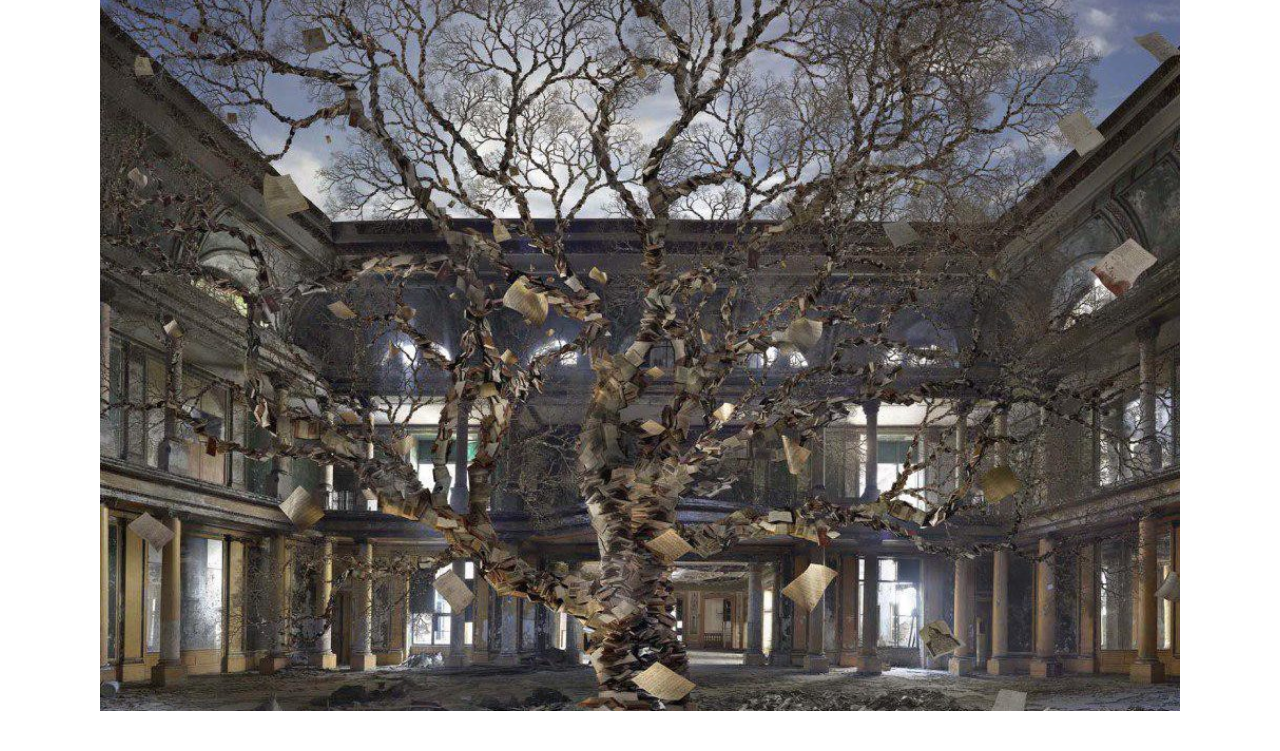

--- FILE ---
content_type: text/html; charset=UTF-8
request_url: https://samoburja.com/2019/05/
body_size: 9066
content:
<!DOCTYPE html>
<html lang="en-US">
<head>
	<meta charset="UTF-8" />
<meta http-equiv="X-UA-Compatible" content="IE=edge">
	<link rel="pingback" href="https://samoburja.com/xmlrpc.php" />

	<script type="text/javascript">
		document.documentElement.className = 'js';
	</script>

	<meta name='robots' content='noindex, follow' />

	<!-- This site is optimized with the Yoast SEO plugin v16.7 - https://yoast.com/wordpress/plugins/seo/ -->
	<title>May 2019 | Samo Burja</title>
	<meta property="og:locale" content="en_US" />
	<meta property="og:type" content="website" />
	<meta property="og:title" content="May 2019 | Samo Burja" />
	<meta property="og:url" content="https://samoburja.com/2019/05/" />
	<meta property="og:site_name" content="Samo Burja" />
	<meta name="twitter:card" content="summary_large_image" />
	<meta name="twitter:site" content="@SamoBurja" />
	<script type="application/ld+json" class="yoast-schema-graph">{"@context":"https://schema.org","@graph":[{"@type":"WebSite","@id":"https://samoburja.com/#website","url":"https://samoburja.com/","name":"Samo Burja's Website","description":"","potentialAction":[{"@type":"SearchAction","target":{"@type":"EntryPoint","urlTemplate":"https://samoburja.com/?s={search_term_string}"},"query-input":"required name=search_term_string"}],"inLanguage":"en-US"},{"@type":"CollectionPage","@id":"https://samoburja.com/2019/05/#webpage","url":"https://samoburja.com/2019/05/","name":"May 2019 | Samo Burja","isPartOf":{"@id":"https://samoburja.com/#website"},"breadcrumb":{"@id":"https://samoburja.com/2019/05/#breadcrumb"},"inLanguage":"en-US","potentialAction":[{"@type":"ReadAction","target":["https://samoburja.com/2019/05/"]}]},{"@type":"BreadcrumbList","@id":"https://samoburja.com/2019/05/#breadcrumb","itemListElement":[{"@type":"ListItem","position":1,"name":"Home","item":"https://samoburja.com/"},{"@type":"ListItem","position":2,"name":"Archives for May 2019"}]}]}</script>
	<!-- / Yoast SEO plugin. -->


<link rel='dns-prefetch' href='//samoburja.com' />
<link rel='dns-prefetch' href='//s.w.org' />
<link rel="alternate" type="application/rss+xml" title="Samo Burja &raquo; Feed" href="https://samoburja.com/feed/" />
		<script type="text/javascript">
			window._wpemojiSettings = {"baseUrl":"https:\/\/s.w.org\/images\/core\/emoji\/13.0.1\/72x72\/","ext":".png","svgUrl":"https:\/\/s.w.org\/images\/core\/emoji\/13.0.1\/svg\/","svgExt":".svg","source":{"concatemoji":"https:\/\/samoburja.com\/wp-includes\/js\/wp-emoji-release.min.js?ver=5.7.2"}};
			!function(e,a,t){var n,r,o,i=a.createElement("canvas"),p=i.getContext&&i.getContext("2d");function s(e,t){var a=String.fromCharCode;p.clearRect(0,0,i.width,i.height),p.fillText(a.apply(this,e),0,0);e=i.toDataURL();return p.clearRect(0,0,i.width,i.height),p.fillText(a.apply(this,t),0,0),e===i.toDataURL()}function c(e){var t=a.createElement("script");t.src=e,t.defer=t.type="text/javascript",a.getElementsByTagName("head")[0].appendChild(t)}for(o=Array("flag","emoji"),t.supports={everything:!0,everythingExceptFlag:!0},r=0;r<o.length;r++)t.supports[o[r]]=function(e){if(!p||!p.fillText)return!1;switch(p.textBaseline="top",p.font="600 32px Arial",e){case"flag":return s([127987,65039,8205,9895,65039],[127987,65039,8203,9895,65039])?!1:!s([55356,56826,55356,56819],[55356,56826,8203,55356,56819])&&!s([55356,57332,56128,56423,56128,56418,56128,56421,56128,56430,56128,56423,56128,56447],[55356,57332,8203,56128,56423,8203,56128,56418,8203,56128,56421,8203,56128,56430,8203,56128,56423,8203,56128,56447]);case"emoji":return!s([55357,56424,8205,55356,57212],[55357,56424,8203,55356,57212])}return!1}(o[r]),t.supports.everything=t.supports.everything&&t.supports[o[r]],"flag"!==o[r]&&(t.supports.everythingExceptFlag=t.supports.everythingExceptFlag&&t.supports[o[r]]);t.supports.everythingExceptFlag=t.supports.everythingExceptFlag&&!t.supports.flag,t.DOMReady=!1,t.readyCallback=function(){t.DOMReady=!0},t.supports.everything||(n=function(){t.readyCallback()},a.addEventListener?(a.addEventListener("DOMContentLoaded",n,!1),e.addEventListener("load",n,!1)):(e.attachEvent("onload",n),a.attachEvent("onreadystatechange",function(){"complete"===a.readyState&&t.readyCallback()})),(n=t.source||{}).concatemoji?c(n.concatemoji):n.wpemoji&&n.twemoji&&(c(n.twemoji),c(n.wpemoji)))}(window,document,window._wpemojiSettings);
		</script>
		<meta content="Divi v.3.17.2" name="generator"/><style type="text/css">
img.wp-smiley,
img.emoji {
	display: inline !important;
	border: none !important;
	box-shadow: none !important;
	height: 1em !important;
	width: 1em !important;
	margin: 0 .07em !important;
	vertical-align: -0.1em !important;
	background: none !important;
	padding: 0 !important;
}
</style>
	<link rel='stylesheet' id='wp-block-library-css'  href='https://samoburja.com/wp-includes/css/dist/block-library/style.min.css?ver=5.7.2' type='text/css' media='all' />
<link rel='stylesheet' id='dp-portfolio-posts-css'  href='https://samoburja.com/wp-content/plugins/dp-portfolio-posts/public/css/dp-pp-public.css?ver=2.0' type='text/css' media='all' />
<link rel='stylesheet' id='divi-style-css'  href='https://samoburja.com/wp-content/themes/Divi%203.17.2/style.dev.css?ver=3.17.2' type='text/css' media='all' />
<link rel='stylesheet' id='et-shortcodes-responsive-css-css'  href='https://samoburja.com/wp-content/themes/Divi%203.17.2/epanel/shortcodes/css/shortcodes_responsive.css?ver=3.17.2' type='text/css' media='all' />
<link rel='stylesheet' id='magnific-popup-css'  href='https://samoburja.com/wp-content/themes/Divi%203.17.2/includes/builder/styles/magnific_popup.css?ver=3.17.2' type='text/css' media='all' />
<link rel='stylesheet' id='dashicons-css'  href='https://samoburja.com/wp-includes/css/dashicons.min.css?ver=5.7.2' type='text/css' media='all' />
<script type='text/javascript' src='https://samoburja.com/wp-includes/js/jquery/jquery.min.js?ver=3.5.1' id='jquery-core-js'></script>
<script type='text/javascript' src='https://samoburja.com/wp-includes/js/jquery/jquery-migrate.min.js?ver=3.3.2' id='jquery-migrate-js'></script>
<link rel="https://api.w.org/" href="https://samoburja.com/wp-json/" /><link rel="EditURI" type="application/rsd+xml" title="RSD" href="https://samoburja.com/xmlrpc.php?rsd" />
<link rel="wlwmanifest" type="application/wlwmanifest+xml" href="https://samoburja.com/wp-includes/wlwmanifest.xml" /> 
<meta name="generator" content="WordPress 5.7.2" />
<!-- Global site tag (gtag.js) - Google Analytics -->
<script async src="https://www.googletagmanager.com/gtag/js?id=G-95E1WDB18E"></script>
<script>
  window.dataLayer = window.dataLayer || [];
  function gtag(){dataLayer.push(arguments);}
  gtag('js', new Date());

  gtag('config', 'G-95E1WDB18E');
</script><meta name="viewport" content="width=device-width, initial-scale=1.0, maximum-scale=1.0, user-scalable=0" /><link rel="shortcut icon" href="https://live-samo-burja.pantheonsite.io/wp-content/uploads/2018/04/favicon.ico" /><style id="et-divi-customizer-global-cached-inline-styles">body,.et_pb_column_1_2 .et_quote_content blockquote cite,.et_pb_column_1_2 .et_link_content a.et_link_main_url,.et_pb_column_1_3 .et_quote_content blockquote cite,.et_pb_column_3_8 .et_quote_content blockquote cite,.et_pb_column_1_4 .et_quote_content blockquote cite,.et_pb_blog_grid .et_quote_content blockquote cite,.et_pb_column_1_3 .et_link_content a.et_link_main_url,.et_pb_column_3_8 .et_link_content a.et_link_main_url,.et_pb_column_1_4 .et_link_content a.et_link_main_url,.et_pb_blog_grid .et_link_content a.et_link_main_url,body .et_pb_bg_layout_light .et_pb_post p,body .et_pb_bg_layout_dark .et_pb_post p{font-size:16px}.et_pb_slide_content,.et_pb_best_value{font-size:18px}body{line-height:1.8em}#main-header .nav li ul a{color:rgba(0,0,0,0.7)}#footer-widgets .footer-widget a,#footer-widgets .footer-widget li a,#footer-widgets .footer-widget li a:hover{color:#ffffff}.footer-widget{color:#ffffff}.footer-widget,.footer-widget li,.footer-widget li a,#footer-info{font-size:14px}.footer-widget .et_pb_widget div,.footer-widget .et_pb_widget ul,.footer-widget .et_pb_widget ol,.footer-widget .et_pb_widget label{line-height:1.7em}#et-footer-nav .bottom-nav li.current-menu-item a{color:#2ea3f2}body .et_pb_button:hover,.woocommerce a.button.alt:hover,.woocommerce-page a.button.alt:hover,.woocommerce button.button.alt:hover,.woocommerce-page button.button.alt:hover,.woocommerce input.button.alt:hover,.woocommerce-page input.button.alt:hover,.woocommerce #respond input#submit.alt:hover,.woocommerce-page #respond input#submit.alt:hover,.woocommerce #content input.button.alt:hover,.woocommerce-page #content input.button.alt:hover,.woocommerce a.button:hover,.woocommerce-page a.button:hover,.woocommerce button.button:hover,.woocommerce-page button.button:hover,.woocommerce input.button:hover,.woocommerce-page input.button:hover,.woocommerce #respond input#submit:hover,.woocommerce-page #respond input#submit:hover,.woocommerce #content input.button:hover,.woocommerce-page #content input.button:hover{border-radius:0px}@media only screen and (min-width:981px){.footer-widget h4{font-size:18px}.et_header_style_centered.et_hide_primary_logo #main-header:not(.et-fixed-header) .logo_container,.et_header_style_centered.et_hide_fixed_logo #main-header.et-fixed-header .logo_container{height:11.88px}.et_header_style_left .et-fixed-header #et-top-navigation,.et_header_style_split .et-fixed-header #et-top-navigation{padding:37px 0 0 0}.et_header_style_left .et-fixed-header #et-top-navigation nav>ul>li>a,.et_header_style_split .et-fixed-header #et-top-navigation nav>ul>li>a{padding-bottom:37px}.et_header_style_centered header#main-header.et-fixed-header .logo_container{height:74px}.et_header_style_split .et-fixed-header .centered-inline-logo-wrap{width:74px;margin:-74px 0}.et_header_style_split .et-fixed-header .centered-inline-logo-wrap #logo{max-height:74px}.et_pb_svg_logo.et_header_style_split .et-fixed-header .centered-inline-logo-wrap #logo{height:74px}.et_header_style_slide .et-fixed-header #et-top-navigation,.et_header_style_fullscreen .et-fixed-header #et-top-navigation{padding:28px 0 28px 0!important}}@media only screen and (min-width:1350px){.et_pb_row{padding:27px 0}.et_pb_section{padding:54px 0}.single.et_pb_pagebuilder_layout.et_full_width_page .et_post_meta_wrapper{padding-top:81px}.et_pb_section.et_pb_section_first{padding-top:inherit}.et_pb_fullwidth_section{padding:0}}h1{font-size:32px}h2,.product .related h2,.et_pb_column_1_2 .et_quote_content blockquote p{font-size:27px}h3{font-size:23px}h4,.et_pb_circle_counter h3,.et_pb_number_counter h3,.et_pb_column_1_3 .et_pb_post h2,.et_pb_column_1_4 .et_pb_post h2,.et_pb_blog_grid h2,.et_pb_column_1_3 .et_quote_content blockquote p,.et_pb_column_3_8 .et_quote_content blockquote p,.et_pb_column_1_4 .et_quote_content blockquote p,.et_pb_blog_grid .et_quote_content blockquote p,.et_pb_column_1_3 .et_link_content h2,.et_pb_column_3_8 .et_link_content h2,.et_pb_column_1_4 .et_link_content h2,.et_pb_blog_grid .et_link_content h2,.et_pb_column_1_3 .et_audio_content h2,.et_pb_column_3_8 .et_audio_content h2,.et_pb_column_1_4 .et_audio_content h2,.et_pb_blog_grid .et_audio_content h2,.et_pb_column_3_8 .et_pb_audio_module_content h2,.et_pb_column_1_3 .et_pb_audio_module_content h2,.et_pb_gallery_grid .et_pb_gallery_item h3,.et_pb_portfolio_grid .et_pb_portfolio_item h2,.et_pb_filterable_portfolio_grid .et_pb_portfolio_item h2{font-size:19px}h5{font-size:16px}h6{font-size:15px}.et_pb_slide_description .et_pb_slide_title{font-size:48px}.woocommerce ul.products li.product h3,.woocommerce-page ul.products li.product h3,.et_pb_gallery_grid .et_pb_gallery_item h3,.et_pb_portfolio_grid .et_pb_portfolio_item h2,.et_pb_filterable_portfolio_grid .et_pb_portfolio_item h2,.et_pb_column_1_4 .et_pb_audio_module_content h2{font-size:16px}	h1,h2,h3,h4,h5,h6{font-family:'Libre Franklin',Helvetica,Arial,Lucida,sans-serif}body,input,textarea,select{font-family:'Libre Franklin',Helvetica,Arial,Lucida,sans-serif}body #page-container #sidebar{width:19%}body #page-container #left-area{width:81%}.et_right_sidebar #main-content .container:before{right:19%!important}.et_left_sidebar #main-content .container:before{left:19%!important}#main-header{display:none}#page-container{padding-top:0px!important;margin-top:-1px!important}.et_transparent_nav #main-content .container{padding-top:0px!important}.widget_recent_entries,.widget_recent_comments,.widget_meta,.widget_categories,.widget_archive{display:none}.custom_caption{text-align:center;font-style:italic}.et-fb-root-ancestor{padding-top:0px!important}.et_post_meta_wrapper{display:none!important}#sidebar{display:none!important}#content-area .clearfix:after{clear:none!important;content:none}.et_right_sidebar #main-content .container:before{right:auto!important;content:none}#content-area #left-area{width:100%!important}.et_pb_text h1{margin-top:1em}.et_pb_text h2{margin-top:0.5em}.et_pb_text h3,.et_pb_text h4{margin-top:0.3em}.et_pb_text ol li,.et_pb_text ul li{margin-left:2em;padding-bottom:6px;padding-top:4px}.et_pb_title_featured_container img{margin-bottom:2em}.wp-caption{border:none;background-color:rgba(0,0,0,0)}#main-content .container{padding-top:0px!important}.et_right_sidebar #left-area{padding-right:0px!important}.et_pb_title_container{position:absolute;bottom:80px;left:0;background-color:rgba(255,255,255,0.9);padding:1em;padding-bottom:0}.et_pb_title_featured_container img{min-height:400px;object-fit:cover;max-height:800px}.et_pb_post_title{position:relative}.et_pb_column .et_pb_module{margin-bottom:5px!important}.container{width:100%!important}.et_pb_row_1{display:flex;justify-content:space-around}.et_pb_row_1 .et_pb_column{margin-right:0px!important;margin-left:0px!important}.et_pb_section_1{padding-top:0px!important}.et_pb_module:not(.et_pb_post_title):not(.et_pb_fullwidth_header):not(.et_pb_promo):not(.et_pb_post_slider){width:70%;margin:auto}p.et_pb_title_meta_container{color:#333;visibility:hidden}p.et_pb_title_meta_container span.author{visibility:visible;margin-left:-19px}p.et_pb_title_meta_container span.published{visibility:visible;color:#333!important;padding-left:4px}p.et_pb_title_meta_container span.published:before{content:"·";padding-right:12px}div#footer-info{width:100%}a.footer-item{padding-left:30px;padding-bottom:30px;font-weight:300!important;color:white!important;-webkit-transition:none;-moz-transition:none;-o-transition:none;transition:none}a.footer-item:hover{color:#dddddd!important}a.footer-item-home{float:left}p{line-height:1.5}</style></head>
<body class="archive date et_pb_button_helper_class et_non_fixed_nav et_show_nav et_cover_background osx et_pb_gutters2 et_primary_nav_dropdown_animation_fade et_secondary_nav_dropdown_animation_fade et_pb_footer_columns4 et_header_style_left et_pb_pagebuilder_layout et_right_sidebar et_divi_theme et-db et_minified_js">
	<div id="page-container">

	
	
			<header id="main-header" data-height-onload="66">
			<div class="container clearfix et_menu_container">
							<div class="logo_container">
					<span class="logo_helper"></span>
					<a href="https://samoburja.com/">
						<img src="https://samoburja.com/wp-content/themes/Divi%203.17.2/images/logo.png" alt="Samo Burja" id="logo" data-height-percentage="54" />
					</a>
				</div>
							<div id="et-top-navigation" data-height="66" data-fixed-height="74">
											<nav id="top-menu-nav">
													<ul id="top-menu" class="nav">
																	<li ><a href="https://samoburja.com/">Home</a></li>
								
								<li class="page_item page-item-179"><a href="https://samoburja.com/essays/">Essays</a></li>
<li class="page_item page-item-1605"><a href="https://samoburja.com/gft/">Great Founder Theory &#8211; 2020 Manuscript</a></li>
<li class="page_item page-item-2"><a href="https://samoburja.com/">Home</a></li>
<li class="page_item page-item-1962"><a href="https://samoburja.com/speaking/">Speaking</a></li>
									<li class="cat-item cat-item-1"><a href="https://samoburja.com/category/essay/">Essay</a>
</li>
							</ul>
												</nav>
					
					
					
										<div id="et_top_search">
						<span id="et_search_icon"></span>
					</div>
					
					<div id="et_mobile_nav_menu">
				<div class="mobile_nav closed">
					<span class="select_page">Select Page</span>
					<span class="mobile_menu_bar mobile_menu_bar_toggle"></span>
				</div>
			</div>				</div> <!-- #et-top-navigation -->
			</div> <!-- .container -->
			<div class="et_search_outer">
				<div class="container et_search_form_container">
					<form role="search" method="get" class="et-search-form" action="https://samoburja.com/">
					<input type="search" class="et-search-field" placeholder="Search &hellip;" value="" name="s" title="Search for:" />					</form>
					<span class="et_close_search_field"></span>
				</div>
			</div>
		</header> <!-- #main-header -->
			<div id="et-main-area">
	
<div id="main-content">
	<div class="container">
		<div id="content-area" class="clearfix">
			<div id="left-area">
		
					<article id="post-176" class="et_pb_post post-176 post type-post status-publish format-standard has-post-thumbnail hentry category-essay">

											<a class="entry-featured-image-url" href="https://samoburja.com/eight-books-to-read/">
								<img src="https://samoburja.com/wp-content/uploads/2020/03/1_1a_94bBPtyT39enFMJDfzA-1024x675.jpeg" alt='Eight Books To Read' width='1080' height='675' />							</a>
					
															<h2 class="entry-title"><a href="https://samoburja.com/eight-books-to-read/">Eight Books To Read</a></h2>
					
					<p class="post-meta"> by <span class="author vcard"><a href="https://samoburja.com/author/samo/" title="Posts by Samo Burja" rel="author">Samo Burja</a></span> | <span class="published">May 14, 2019</span></p>A few years ago, I was asked by a friend what news sources they should follow to understand the Syrian Civil War. I replied they shouldn’t follow any news at all. My recommendation instead was a six month break from Syrian news, supplemented by leisurely reading...				
					</article> <!-- .et_pb_post -->
			
					<article id="post-301" class="et_pb_post post-301 post type-post status-publish format-standard has-post-thumbnail hentry category-essay">

											<a class="entry-featured-image-url" href="https://samoburja.com/what-botswana-can-teach-us-about-political-stability/">
								<img src="https://samoburja.com/wp-content/uploads/2020/03/1_gbzrVoG53JfsB9_ngLbkdw-1080x675.jpeg" alt='What Botswana Can Teach Us About Political Stability' width='1080' height='675' />							</a>
					
															<h2 class="entry-title"><a href="https://samoburja.com/what-botswana-can-teach-us-about-political-stability/">What Botswana Can Teach Us About Political Stability</a></h2>
					
					<p class="post-meta"> by <span class="author vcard"><a href="https://samoburja.com/author/samo/" title="Posts by Samo Burja" rel="author">Samo Burja</a></span> | <span class="published">May 9, 2019</span></p>From my article first published on Palladium Magazine. It is hard to find a clearer outlier among developing countries than Botswana, a landlocked African country where 40% of government revenue comes from diamond mining and a quarter of adults are HIV positive....				
					</article> <!-- .et_pb_post -->
			<div class="pagination clearfix">
	<div class="alignleft"></div>
	<div class="alignright"></div>
</div>			</div> <!-- #left-area -->

				<div id="sidebar">
		<div id="search-2" class="et_pb_widget widget_search"><form role="search" method="get" id="searchform" class="searchform" action="https://samoburja.com/">
				<div>
					<label class="screen-reader-text" for="s">Search for:</label>
					<input type="text" value="" name="s" id="s" />
					<input type="submit" id="searchsubmit" value="Search" />
				</div>
			</form></div> <!-- end .et_pb_widget -->
		<div id="recent-posts-2" class="et_pb_widget widget_recent_entries">
		<h4 class="widgettitle">Recent Posts</h4>
		<ul>
											<li>
					<a href="https://samoburja.com/a-new-way-to-decipher-the-2024-race/">A New Way to Decipher the 2024 Race</a>
									</li>
											<li>
					<a href="https://samoburja.com/on-the-state-of-the-art-with-laibach/">On the State of the Art With Laibach</a>
									</li>
											<li>
					<a href="https://samoburja.com/science-needs-sovereigns/">Science Needs Sovereigns</a>
									</li>
											<li>
					<a href="https://samoburja.com/how-ukraine-prepared-itself-for-total-war/">How Ukraine Prepared Itself for Total War</a>
									</li>
											<li>
					<a href="https://samoburja.com/the-great-eurasian-economic-realignment/">The Great Eurasian Economic Realignment</a>
									</li>
					</ul>

		</div> <!-- end .et_pb_widget --><div id="archives-2" class="et_pb_widget widget_archive"><h4 class="widgettitle">Archives</h4>
			<ul>
					<li><a href='https://samoburja.com/2023/09/'>September 2023</a></li>
	<li><a href='https://samoburja.com/2022/12/'>December 2022</a></li>
	<li><a href='https://samoburja.com/2022/10/'>October 2022</a></li>
	<li><a href='https://samoburja.com/2022/05/'>May 2022</a></li>
	<li><a href='https://samoburja.com/2022/03/'>March 2022</a></li>
	<li><a href='https://samoburja.com/2021/05/'>May 2021</a></li>
	<li><a href='https://samoburja.com/2021/03/'>March 2021</a></li>
	<li><a href='https://samoburja.com/2021/01/'>January 2021</a></li>
	<li><a href='https://samoburja.com/2020/12/'>December 2020</a></li>
	<li><a href='https://samoburja.com/2020/11/'>November 2020</a></li>
	<li><a href='https://samoburja.com/2020/10/'>October 2020</a></li>
	<li><a href='https://samoburja.com/2020/08/'>August 2020</a></li>
	<li><a href='https://samoburja.com/2020/07/'>July 2020</a></li>
	<li><a href='https://samoburja.com/2020/06/'>June 2020</a></li>
	<li><a href='https://samoburja.com/2020/05/'>May 2020</a></li>
	<li><a href='https://samoburja.com/2020/03/'>March 2020</a></li>
	<li><a href='https://samoburja.com/2019/09/'>September 2019</a></li>
	<li><a href='https://samoburja.com/2019/07/'>July 2019</a></li>
	<li><a href='https://samoburja.com/2019/06/'>June 2019</a></li>
	<li><a href='https://samoburja.com/2019/05/' aria-current="page">May 2019</a></li>
	<li><a href='https://samoburja.com/2018/09/'>September 2018</a></li>
	<li><a href='https://samoburja.com/2018/08/'>August 2018</a></li>
	<li><a href='https://samoburja.com/2018/07/'>July 2018</a></li>
	<li><a href='https://samoburja.com/2018/06/'>June 2018</a></li>
	<li><a href='https://samoburja.com/2018/04/'>April 2018</a></li>
	<li><a href='https://samoburja.com/2018/03/'>March 2018</a></li>
	<li><a href='https://samoburja.com/2018/02/'>February 2018</a></li>
			</ul>

			</div> <!-- end .et_pb_widget --><div id="categories-2" class="et_pb_widget widget_categories"><h4 class="widgettitle">Categories</h4>
			<ul>
					<li class="cat-item cat-item-1"><a href="https://samoburja.com/category/essay/">Essay</a>
</li>
			</ul>

			</div> <!-- end .et_pb_widget --><div id="meta-2" class="et_pb_widget widget_meta"><h4 class="widgettitle">Meta</h4>
		<ul>
						<li><a rel="nofollow" href="https://samoburja.com/wp-login.php">Log in</a></li>
			<li><a href="https://samoburja.com/feed/">Entries feed</a></li>
			<li><a href="https://samoburja.com/comments/feed/">Comments feed</a></li>

			<li><a href="https://wordpress.org/">WordPress.org</a></li>
		</ul>

		</div> <!-- end .et_pb_widget -->	</div> <!-- end #sidebar -->
		</div> <!-- #content-area -->
	</div> <!-- .container -->
</div> <!-- #main-content -->


			<footer id="main-footer">
				

		
				<div id="footer-bottom">
					<div class="container clearfix">
				<div id="footer-info"><a class="footer-item footer-item-home" href='/'>Home</a>
<a class="footer-item footer-item-essays" href='/essays'>Essays</a>
<a class="footer-item footer-item-subscribe" href='https://brief.bismarckanalysis.com/subscribe'>Subscribe</a>
<a class="footer-item footer-item-speaking" href='/speaking'>Speaking</a></div>					</div>	<!-- .container -->
				</div>
			</footer> <!-- #main-footer -->
		</div> <!-- #et-main-area -->


	</div> <!-- #page-container -->

		<script type="text/javascript">
			</script>
	<link rel='stylesheet' id='et-builder-googlefonts-css'  href='https://fonts.googleapis.com/css?family=Libre+Franklin:100,100italic,200,200italic,300,300italic,regular,italic,500,500italic,600,600italic,700,700italic,800,800italic,900,900italic&#038;subset=latin,latin-ext' type='text/css' media='all' />
<script type='text/javascript' src='https://samoburja.com/wp-content/plugins/dp-portfolio-posts/public/js/dp-pp-public.js?ver=2.0' id='dp-portfolio-posts-js'></script>
<script type='text/javascript' id='divi-custom-script-js-extra'>
/* <![CDATA[ */
var DIVI = {"item_count":"%d Item","items_count":"%d Items"};
var et_shortcodes_strings = {"previous":"Previous","next":"Next"};
var et_pb_custom = {"ajaxurl":"https:\/\/samoburja.com\/wp-admin\/admin-ajax.php","images_uri":"https:\/\/samoburja.com\/wp-content\/themes\/Divi%203.17.2\/images","builder_images_uri":"https:\/\/samoburja.com\/wp-content\/themes\/Divi%203.17.2\/includes\/builder\/images","et_frontend_nonce":"f34cf40017","subscription_failed":"Please, check the fields below to make sure you entered the correct information.","et_ab_log_nonce":"54b53f6b53","fill_message":"Please, fill in the following fields:","contact_error_message":"Please, fix the following errors:","invalid":"Invalid email","captcha":"Captcha","prev":"Prev","previous":"Previous","next":"Next","wrong_captcha":"You entered the wrong number in captcha.","is_builder_plugin_used":"","ignore_waypoints":"no","is_divi_theme_used":"1","widget_search_selector":".widget_search","is_ab_testing_active":"","page_id":"176","unique_test_id":"","ab_bounce_rate":"5","is_cache_plugin_active":"no","is_shortcode_tracking":"","tinymce_uri":""};
var et_pb_box_shadow_elements = [];
/* ]]> */
</script>
<script type='text/javascript' src='https://samoburja.com/wp-content/themes/Divi%203.17.2/js/custom.min.js?ver=3.17.2' id='divi-custom-script-js'></script>
<script type='text/javascript' src='https://samoburja.com/wp-content/themes/Divi%203.17.2/core/admin/js/common.js?ver=3.17.2' id='et-core-common-js'></script>
<script type='text/javascript' src='https://samoburja.com/wp-includes/js/wp-embed.min.js?ver=5.7.2' id='wp-embed-js'></script>
<style id="et-builder-module-design-cached-inline-styles">.et_pb_section_0{padding-top:0px;padding-right:0px;padding-bottom:0px;padding-left:0px}.et_pb_section_1{padding-top:0px;padding-right:0px;padding-bottom:0px;padding-left:0px}.et_pb_row_5.et_pb_row{padding-top:60px;padding-right:0px;padding-bottom:27px;padding-left:0px}body #page-container .et_pb_cta_1.et_pb_promo .et_pb_promo_button.et_pb_button:hover:before{margin-left:.3em;right:auto;margin-left:-1.3em;color:}body #page-container .et_pb_cta_1.et_pb_promo .et_pb_promo_button.et_pb_button:before{content:attr(data-icon);;font-family:"ETmodules"!important;color:#1da1f4;line-height:1.7em;font-size:1em!important;opacity:1;margin-left:-1.3em;right:auto;display:inline-block}body #page-container .et_pb_cta_1.et_pb_promo .et_pb_promo_button.et_pb_button:after{display:none}body #page-container .et_pb_cta_1.et_pb_promo .et_pb_promo_button.et_pb_button{border-width:1px!important;padding-left:2em;padding-right:0.7em}.et_pb_cta_1.et_pb_promo .et_pb_button_wrapper{text-align:center}.et_pb_cta_1.et_pb_promo{font-family:'Libre Franklin',Helvetica,Arial,Lucida,sans-serif;color:#1da1f4!important;text-align:left;background-color:rgba(255,255,255,0);padding-top:20px!important;padding-bottom:0px!important;margin-top:0px!important;margin-bottom:0px!important}.et_pb_cta_1.et_pb_promo h2,.et_pb_cta_1.et_pb_promo h1.et_pb_module_header,.et_pb_cta_1.et_pb_promo h3.et_pb_module_header,.et_pb_cta_1.et_pb_promo h4.et_pb_module_header,.et_pb_cta_1.et_pb_promo h5.et_pb_module_header,.et_pb_cta_1.et_pb_promo h6.et_pb_module_header{font-size:28px!important;text-align:left!important}.et_pb_row_4.et_pb_row{padding-top:0;padding-right:0px;padding-bottom:0;padding-left:0px}.et_pb_text_2{padding-top:40px!important}.et_pb_section .et_pb_post_title_1.et_pb_post_title{padding-top:0px!important;padding-bottom:10px!important;margin-top:0px!important}.et_pb_post_title_1 .et_pb_title_container h1.entry-title,.et_pb_post_title_1 .et_pb_title_container h2.entry-title,.et_pb_post_title_1 .et_pb_title_container h3.entry-title,.et_pb_post_title_1 .et_pb_title_container h4.entry-title,.et_pb_post_title_1 .et_pb_title_container h5.entry-title,.et_pb_post_title_1 .et_pb_title_container h6.entry-title{font-size:42px}.et_pb_row_3.et_pb_row{padding-top:0;padding-right:0px;padding-bottom:0;padding-left:0px}.et_pb_dpblog_portfolio_0 .et_pb_portfolio_item .entry-title,.et_pb_dpblog_portfolio_0 .et_pb_portfolio_item .entry-title a{text-align:left!important}.et_pb_row_0.et_pb_row{padding-top:0;padding-right:0px;padding-bottom:0;padding-left:0px}.et_pb_row_2.et_pb_row{padding-top:60px;padding-right:0px;padding-bottom:27px;padding-left:0px}body #page-container .et_pb_cta_0.et_pb_promo .et_pb_promo_button.et_pb_button:hover:before{margin-left:.3em;right:auto;margin-left:-1.3em;color:}body #page-container .et_pb_cta_0.et_pb_promo .et_pb_promo_button.et_pb_button:before{content:attr(data-icon);;font-family:"ETmodules"!important;color:#1da1f4;line-height:1.7em;font-size:1em!important;opacity:1;margin-left:-1.3em;right:auto;display:inline-block}body #page-container .et_pb_cta_0.et_pb_promo .et_pb_promo_button.et_pb_button:after{display:none}body #page-container .et_pb_cta_0.et_pb_promo .et_pb_promo_button.et_pb_button{border-width:1px!important;padding-left:2em;padding-right:0.7em}.et_pb_cta_0.et_pb_promo .et_pb_button_wrapper{text-align:center}.et_pb_cta_0.et_pb_promo{font-family:'Libre Franklin',Helvetica,Arial,Lucida,sans-serif;color:#1da1f4!important;line-height:1em;text-align:left;background-color:rgba(255,255,255,0);padding-top:20px!important;padding-bottom:0px!important;margin-top:0px!important;margin-bottom:0px!important}.et_pb_cta_0.et_pb_promo p{line-height:1em}.et_pb_cta_0.et_pb_promo h2,.et_pb_cta_0.et_pb_promo h1.et_pb_module_header,.et_pb_cta_0.et_pb_promo h3.et_pb_module_header,.et_pb_cta_0.et_pb_promo h4.et_pb_module_header,.et_pb_cta_0.et_pb_promo h5.et_pb_module_header,.et_pb_cta_0.et_pb_promo h6.et_pb_module_header{font-size:28px!important;text-align:left!important}.et_pb_row_1.et_pb_row{padding-top:0;padding-right:0px;padding-bottom:0;padding-left:0px}.et_pb_text_0{padding-top:40px!important}.et_pb_section .et_pb_post_title_0.et_pb_post_title{padding-top:0px!important;padding-bottom:10px!important;margin-top:0px!important}.et_pb_post_title_0 .et_pb_title_container h1.entry-title,.et_pb_post_title_0 .et_pb_title_container h2.entry-title,.et_pb_post_title_0 .et_pb_title_container h3.entry-title,.et_pb_post_title_0 .et_pb_title_container h4.entry-title,.et_pb_post_title_0 .et_pb_title_container h5.entry-title,.et_pb_post_title_0 .et_pb_title_container h6.entry-title{font-size:42px}.et_pb_dpblog_portfolio_1 .et_pb_portfolio_item .entry-title,.et_pb_dpblog_portfolio_1 .et_pb_portfolio_item .entry-title a{text-align:left!important}</style><script> jQuery(function($){ $(".widget_meta a[href='https://samoburja.com/comments/feed/']").parent().remove(); }); </script></body>
</html>
